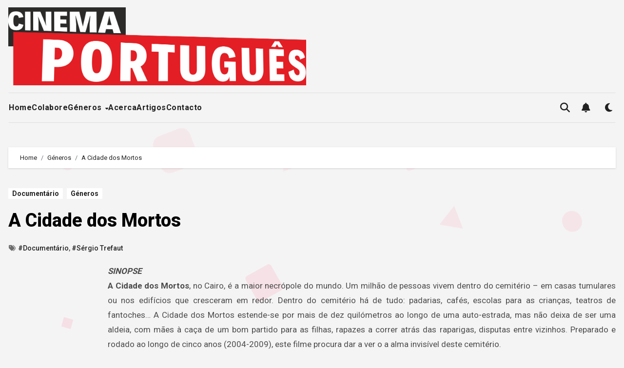

--- FILE ---
content_type: text/html; charset=UTF-8
request_url: https://www.cinemaportugues.info/a-cidade-dos-mortos/
body_size: 19333
content:
<!-- =========================
  Page Breadcrumb   
============================== -->
<!DOCTYPE html>
<html lang="pt-PT">
<head>
<meta charset="UTF-8">
<meta name="viewport" content="width=device-width, initial-scale=1">
<link rel="profile" href="https://gmpg.org/xfn/11">
<title>A Cidade dos Mortos &#8211; Cinema Português | Filmes Portugueses</title>
<meta name='robots' content='max-image-preview:large' />
	<style>img:is([sizes="auto" i], [sizes^="auto," i]) { contain-intrinsic-size: 3000px 1500px }</style>
	<link rel='dns-prefetch' href='//www.googletagmanager.com' />
<link rel='dns-prefetch' href='//fonts.googleapis.com' />
<link rel='dns-prefetch' href='//pagead2.googlesyndication.com' />
<link rel="alternate" type="application/rss+xml" title="Cinema Português | Filmes Portugueses &raquo; Feed" href="https://www.cinemaportugues.info/feed/" />
<link rel="alternate" type="application/rss+xml" title="Cinema Português | Filmes Portugueses &raquo; Feed de comentários" href="https://www.cinemaportugues.info/comments/feed/" />
<link rel="alternate" type="application/rss+xml" title="Feed de comentários de Cinema Português | Filmes Portugueses &raquo; A Cidade dos Mortos" href="https://www.cinemaportugues.info/a-cidade-dos-mortos/feed/" />
<script type="text/javascript">
/* <![CDATA[ */
window._wpemojiSettings = {"baseUrl":"https:\/\/s.w.org\/images\/core\/emoji\/16.0.1\/72x72\/","ext":".png","svgUrl":"https:\/\/s.w.org\/images\/core\/emoji\/16.0.1\/svg\/","svgExt":".svg","source":{"concatemoji":"https:\/\/www.cinemaportugues.info\/wp-includes\/js\/wp-emoji-release.min.js?ver=6.8.3"}};
/*! This file is auto-generated */
!function(s,n){var o,i,e;function c(e){try{var t={supportTests:e,timestamp:(new Date).valueOf()};sessionStorage.setItem(o,JSON.stringify(t))}catch(e){}}function p(e,t,n){e.clearRect(0,0,e.canvas.width,e.canvas.height),e.fillText(t,0,0);var t=new Uint32Array(e.getImageData(0,0,e.canvas.width,e.canvas.height).data),a=(e.clearRect(0,0,e.canvas.width,e.canvas.height),e.fillText(n,0,0),new Uint32Array(e.getImageData(0,0,e.canvas.width,e.canvas.height).data));return t.every(function(e,t){return e===a[t]})}function u(e,t){e.clearRect(0,0,e.canvas.width,e.canvas.height),e.fillText(t,0,0);for(var n=e.getImageData(16,16,1,1),a=0;a<n.data.length;a++)if(0!==n.data[a])return!1;return!0}function f(e,t,n,a){switch(t){case"flag":return n(e,"\ud83c\udff3\ufe0f\u200d\u26a7\ufe0f","\ud83c\udff3\ufe0f\u200b\u26a7\ufe0f")?!1:!n(e,"\ud83c\udde8\ud83c\uddf6","\ud83c\udde8\u200b\ud83c\uddf6")&&!n(e,"\ud83c\udff4\udb40\udc67\udb40\udc62\udb40\udc65\udb40\udc6e\udb40\udc67\udb40\udc7f","\ud83c\udff4\u200b\udb40\udc67\u200b\udb40\udc62\u200b\udb40\udc65\u200b\udb40\udc6e\u200b\udb40\udc67\u200b\udb40\udc7f");case"emoji":return!a(e,"\ud83e\udedf")}return!1}function g(e,t,n,a){var r="undefined"!=typeof WorkerGlobalScope&&self instanceof WorkerGlobalScope?new OffscreenCanvas(300,150):s.createElement("canvas"),o=r.getContext("2d",{willReadFrequently:!0}),i=(o.textBaseline="top",o.font="600 32px Arial",{});return e.forEach(function(e){i[e]=t(o,e,n,a)}),i}function t(e){var t=s.createElement("script");t.src=e,t.defer=!0,s.head.appendChild(t)}"undefined"!=typeof Promise&&(o="wpEmojiSettingsSupports",i=["flag","emoji"],n.supports={everything:!0,everythingExceptFlag:!0},e=new Promise(function(e){s.addEventListener("DOMContentLoaded",e,{once:!0})}),new Promise(function(t){var n=function(){try{var e=JSON.parse(sessionStorage.getItem(o));if("object"==typeof e&&"number"==typeof e.timestamp&&(new Date).valueOf()<e.timestamp+604800&&"object"==typeof e.supportTests)return e.supportTests}catch(e){}return null}();if(!n){if("undefined"!=typeof Worker&&"undefined"!=typeof OffscreenCanvas&&"undefined"!=typeof URL&&URL.createObjectURL&&"undefined"!=typeof Blob)try{var e="postMessage("+g.toString()+"("+[JSON.stringify(i),f.toString(),p.toString(),u.toString()].join(",")+"));",a=new Blob([e],{type:"text/javascript"}),r=new Worker(URL.createObjectURL(a),{name:"wpTestEmojiSupports"});return void(r.onmessage=function(e){c(n=e.data),r.terminate(),t(n)})}catch(e){}c(n=g(i,f,p,u))}t(n)}).then(function(e){for(var t in e)n.supports[t]=e[t],n.supports.everything=n.supports.everything&&n.supports[t],"flag"!==t&&(n.supports.everythingExceptFlag=n.supports.everythingExceptFlag&&n.supports[t]);n.supports.everythingExceptFlag=n.supports.everythingExceptFlag&&!n.supports.flag,n.DOMReady=!1,n.readyCallback=function(){n.DOMReady=!0}}).then(function(){return e}).then(function(){var e;n.supports.everything||(n.readyCallback(),(e=n.source||{}).concatemoji?t(e.concatemoji):e.wpemoji&&e.twemoji&&(t(e.twemoji),t(e.wpemoji)))}))}((window,document),window._wpemojiSettings);
/* ]]> */
</script>
<style id='wp-emoji-styles-inline-css' type='text/css'>

	img.wp-smiley, img.emoji {
		display: inline !important;
		border: none !important;
		box-shadow: none !important;
		height: 1em !important;
		width: 1em !important;
		margin: 0 0.07em !important;
		vertical-align: -0.1em !important;
		background: none !important;
		padding: 0 !important;
	}
</style>
<link rel='stylesheet' id='wp-block-library-css' href='https://www.cinemaportugues.info/wp-includes/css/dist/block-library/style.min.css?ver=6.8.3' type='text/css' media='all' />
<style id='wp-block-library-theme-inline-css' type='text/css'>
.wp-block-audio :where(figcaption){color:#555;font-size:13px;text-align:center}.is-dark-theme .wp-block-audio :where(figcaption){color:#ffffffa6}.wp-block-audio{margin:0 0 1em}.wp-block-code{border:1px solid #ccc;border-radius:4px;font-family:Menlo,Consolas,monaco,monospace;padding:.8em 1em}.wp-block-embed :where(figcaption){color:#555;font-size:13px;text-align:center}.is-dark-theme .wp-block-embed :where(figcaption){color:#ffffffa6}.wp-block-embed{margin:0 0 1em}.blocks-gallery-caption{color:#555;font-size:13px;text-align:center}.is-dark-theme .blocks-gallery-caption{color:#ffffffa6}:root :where(.wp-block-image figcaption){color:#555;font-size:13px;text-align:center}.is-dark-theme :root :where(.wp-block-image figcaption){color:#ffffffa6}.wp-block-image{margin:0 0 1em}.wp-block-pullquote{border-bottom:4px solid;border-top:4px solid;color:currentColor;margin-bottom:1.75em}.wp-block-pullquote cite,.wp-block-pullquote footer,.wp-block-pullquote__citation{color:currentColor;font-size:.8125em;font-style:normal;text-transform:uppercase}.wp-block-quote{border-left:.25em solid;margin:0 0 1.75em;padding-left:1em}.wp-block-quote cite,.wp-block-quote footer{color:currentColor;font-size:.8125em;font-style:normal;position:relative}.wp-block-quote:where(.has-text-align-right){border-left:none;border-right:.25em solid;padding-left:0;padding-right:1em}.wp-block-quote:where(.has-text-align-center){border:none;padding-left:0}.wp-block-quote.is-large,.wp-block-quote.is-style-large,.wp-block-quote:where(.is-style-plain){border:none}.wp-block-search .wp-block-search__label{font-weight:700}.wp-block-search__button{border:1px solid #ccc;padding:.375em .625em}:where(.wp-block-group.has-background){padding:1.25em 2.375em}.wp-block-separator.has-css-opacity{opacity:.4}.wp-block-separator{border:none;border-bottom:2px solid;margin-left:auto;margin-right:auto}.wp-block-separator.has-alpha-channel-opacity{opacity:1}.wp-block-separator:not(.is-style-wide):not(.is-style-dots){width:100px}.wp-block-separator.has-background:not(.is-style-dots){border-bottom:none;height:1px}.wp-block-separator.has-background:not(.is-style-wide):not(.is-style-dots){height:2px}.wp-block-table{margin:0 0 1em}.wp-block-table td,.wp-block-table th{word-break:normal}.wp-block-table :where(figcaption){color:#555;font-size:13px;text-align:center}.is-dark-theme .wp-block-table :where(figcaption){color:#ffffffa6}.wp-block-video :where(figcaption){color:#555;font-size:13px;text-align:center}.is-dark-theme .wp-block-video :where(figcaption){color:#ffffffa6}.wp-block-video{margin:0 0 1em}:root :where(.wp-block-template-part.has-background){margin-bottom:0;margin-top:0;padding:1.25em 2.375em}
</style>
<style id='classic-theme-styles-inline-css' type='text/css'>
/*! This file is auto-generated */
.wp-block-button__link{color:#fff;background-color:#32373c;border-radius:9999px;box-shadow:none;text-decoration:none;padding:calc(.667em + 2px) calc(1.333em + 2px);font-size:1.125em}.wp-block-file__button{background:#32373c;color:#fff;text-decoration:none}
</style>
<style id='global-styles-inline-css' type='text/css'>
:root{--wp--preset--aspect-ratio--square: 1;--wp--preset--aspect-ratio--4-3: 4/3;--wp--preset--aspect-ratio--3-4: 3/4;--wp--preset--aspect-ratio--3-2: 3/2;--wp--preset--aspect-ratio--2-3: 2/3;--wp--preset--aspect-ratio--16-9: 16/9;--wp--preset--aspect-ratio--9-16: 9/16;--wp--preset--color--black: #000000;--wp--preset--color--cyan-bluish-gray: #abb8c3;--wp--preset--color--white: #ffffff;--wp--preset--color--pale-pink: #f78da7;--wp--preset--color--vivid-red: #cf2e2e;--wp--preset--color--luminous-vivid-orange: #ff6900;--wp--preset--color--luminous-vivid-amber: #fcb900;--wp--preset--color--light-green-cyan: #7bdcb5;--wp--preset--color--vivid-green-cyan: #00d084;--wp--preset--color--pale-cyan-blue: #8ed1fc;--wp--preset--color--vivid-cyan-blue: #0693e3;--wp--preset--color--vivid-purple: #9b51e0;--wp--preset--gradient--vivid-cyan-blue-to-vivid-purple: linear-gradient(135deg,rgba(6,147,227,1) 0%,rgb(155,81,224) 100%);--wp--preset--gradient--light-green-cyan-to-vivid-green-cyan: linear-gradient(135deg,rgb(122,220,180) 0%,rgb(0,208,130) 100%);--wp--preset--gradient--luminous-vivid-amber-to-luminous-vivid-orange: linear-gradient(135deg,rgba(252,185,0,1) 0%,rgba(255,105,0,1) 100%);--wp--preset--gradient--luminous-vivid-orange-to-vivid-red: linear-gradient(135deg,rgba(255,105,0,1) 0%,rgb(207,46,46) 100%);--wp--preset--gradient--very-light-gray-to-cyan-bluish-gray: linear-gradient(135deg,rgb(238,238,238) 0%,rgb(169,184,195) 100%);--wp--preset--gradient--cool-to-warm-spectrum: linear-gradient(135deg,rgb(74,234,220) 0%,rgb(151,120,209) 20%,rgb(207,42,186) 40%,rgb(238,44,130) 60%,rgb(251,105,98) 80%,rgb(254,248,76) 100%);--wp--preset--gradient--blush-light-purple: linear-gradient(135deg,rgb(255,206,236) 0%,rgb(152,150,240) 100%);--wp--preset--gradient--blush-bordeaux: linear-gradient(135deg,rgb(254,205,165) 0%,rgb(254,45,45) 50%,rgb(107,0,62) 100%);--wp--preset--gradient--luminous-dusk: linear-gradient(135deg,rgb(255,203,112) 0%,rgb(199,81,192) 50%,rgb(65,88,208) 100%);--wp--preset--gradient--pale-ocean: linear-gradient(135deg,rgb(255,245,203) 0%,rgb(182,227,212) 50%,rgb(51,167,181) 100%);--wp--preset--gradient--electric-grass: linear-gradient(135deg,rgb(202,248,128) 0%,rgb(113,206,126) 100%);--wp--preset--gradient--midnight: linear-gradient(135deg,rgb(2,3,129) 0%,rgb(40,116,252) 100%);--wp--preset--font-size--small: 13px;--wp--preset--font-size--medium: 20px;--wp--preset--font-size--large: 36px;--wp--preset--font-size--x-large: 42px;--wp--preset--spacing--20: 0.44rem;--wp--preset--spacing--30: 0.67rem;--wp--preset--spacing--40: 1rem;--wp--preset--spacing--50: 1.5rem;--wp--preset--spacing--60: 2.25rem;--wp--preset--spacing--70: 3.38rem;--wp--preset--spacing--80: 5.06rem;--wp--preset--shadow--natural: 6px 6px 9px rgba(0, 0, 0, 0.2);--wp--preset--shadow--deep: 12px 12px 50px rgba(0, 0, 0, 0.4);--wp--preset--shadow--sharp: 6px 6px 0px rgba(0, 0, 0, 0.2);--wp--preset--shadow--outlined: 6px 6px 0px -3px rgba(255, 255, 255, 1), 6px 6px rgba(0, 0, 0, 1);--wp--preset--shadow--crisp: 6px 6px 0px rgba(0, 0, 0, 1);}:where(.is-layout-flex){gap: 0.5em;}:where(.is-layout-grid){gap: 0.5em;}body .is-layout-flex{display: flex;}.is-layout-flex{flex-wrap: wrap;align-items: center;}.is-layout-flex > :is(*, div){margin: 0;}body .is-layout-grid{display: grid;}.is-layout-grid > :is(*, div){margin: 0;}:where(.wp-block-columns.is-layout-flex){gap: 2em;}:where(.wp-block-columns.is-layout-grid){gap: 2em;}:where(.wp-block-post-template.is-layout-flex){gap: 1.25em;}:where(.wp-block-post-template.is-layout-grid){gap: 1.25em;}.has-black-color{color: var(--wp--preset--color--black) !important;}.has-cyan-bluish-gray-color{color: var(--wp--preset--color--cyan-bluish-gray) !important;}.has-white-color{color: var(--wp--preset--color--white) !important;}.has-pale-pink-color{color: var(--wp--preset--color--pale-pink) !important;}.has-vivid-red-color{color: var(--wp--preset--color--vivid-red) !important;}.has-luminous-vivid-orange-color{color: var(--wp--preset--color--luminous-vivid-orange) !important;}.has-luminous-vivid-amber-color{color: var(--wp--preset--color--luminous-vivid-amber) !important;}.has-light-green-cyan-color{color: var(--wp--preset--color--light-green-cyan) !important;}.has-vivid-green-cyan-color{color: var(--wp--preset--color--vivid-green-cyan) !important;}.has-pale-cyan-blue-color{color: var(--wp--preset--color--pale-cyan-blue) !important;}.has-vivid-cyan-blue-color{color: var(--wp--preset--color--vivid-cyan-blue) !important;}.has-vivid-purple-color{color: var(--wp--preset--color--vivid-purple) !important;}.has-black-background-color{background-color: var(--wp--preset--color--black) !important;}.has-cyan-bluish-gray-background-color{background-color: var(--wp--preset--color--cyan-bluish-gray) !important;}.has-white-background-color{background-color: var(--wp--preset--color--white) !important;}.has-pale-pink-background-color{background-color: var(--wp--preset--color--pale-pink) !important;}.has-vivid-red-background-color{background-color: var(--wp--preset--color--vivid-red) !important;}.has-luminous-vivid-orange-background-color{background-color: var(--wp--preset--color--luminous-vivid-orange) !important;}.has-luminous-vivid-amber-background-color{background-color: var(--wp--preset--color--luminous-vivid-amber) !important;}.has-light-green-cyan-background-color{background-color: var(--wp--preset--color--light-green-cyan) !important;}.has-vivid-green-cyan-background-color{background-color: var(--wp--preset--color--vivid-green-cyan) !important;}.has-pale-cyan-blue-background-color{background-color: var(--wp--preset--color--pale-cyan-blue) !important;}.has-vivid-cyan-blue-background-color{background-color: var(--wp--preset--color--vivid-cyan-blue) !important;}.has-vivid-purple-background-color{background-color: var(--wp--preset--color--vivid-purple) !important;}.has-black-border-color{border-color: var(--wp--preset--color--black) !important;}.has-cyan-bluish-gray-border-color{border-color: var(--wp--preset--color--cyan-bluish-gray) !important;}.has-white-border-color{border-color: var(--wp--preset--color--white) !important;}.has-pale-pink-border-color{border-color: var(--wp--preset--color--pale-pink) !important;}.has-vivid-red-border-color{border-color: var(--wp--preset--color--vivid-red) !important;}.has-luminous-vivid-orange-border-color{border-color: var(--wp--preset--color--luminous-vivid-orange) !important;}.has-luminous-vivid-amber-border-color{border-color: var(--wp--preset--color--luminous-vivid-amber) !important;}.has-light-green-cyan-border-color{border-color: var(--wp--preset--color--light-green-cyan) !important;}.has-vivid-green-cyan-border-color{border-color: var(--wp--preset--color--vivid-green-cyan) !important;}.has-pale-cyan-blue-border-color{border-color: var(--wp--preset--color--pale-cyan-blue) !important;}.has-vivid-cyan-blue-border-color{border-color: var(--wp--preset--color--vivid-cyan-blue) !important;}.has-vivid-purple-border-color{border-color: var(--wp--preset--color--vivid-purple) !important;}.has-vivid-cyan-blue-to-vivid-purple-gradient-background{background: var(--wp--preset--gradient--vivid-cyan-blue-to-vivid-purple) !important;}.has-light-green-cyan-to-vivid-green-cyan-gradient-background{background: var(--wp--preset--gradient--light-green-cyan-to-vivid-green-cyan) !important;}.has-luminous-vivid-amber-to-luminous-vivid-orange-gradient-background{background: var(--wp--preset--gradient--luminous-vivid-amber-to-luminous-vivid-orange) !important;}.has-luminous-vivid-orange-to-vivid-red-gradient-background{background: var(--wp--preset--gradient--luminous-vivid-orange-to-vivid-red) !important;}.has-very-light-gray-to-cyan-bluish-gray-gradient-background{background: var(--wp--preset--gradient--very-light-gray-to-cyan-bluish-gray) !important;}.has-cool-to-warm-spectrum-gradient-background{background: var(--wp--preset--gradient--cool-to-warm-spectrum) !important;}.has-blush-light-purple-gradient-background{background: var(--wp--preset--gradient--blush-light-purple) !important;}.has-blush-bordeaux-gradient-background{background: var(--wp--preset--gradient--blush-bordeaux) !important;}.has-luminous-dusk-gradient-background{background: var(--wp--preset--gradient--luminous-dusk) !important;}.has-pale-ocean-gradient-background{background: var(--wp--preset--gradient--pale-ocean) !important;}.has-electric-grass-gradient-background{background: var(--wp--preset--gradient--electric-grass) !important;}.has-midnight-gradient-background{background: var(--wp--preset--gradient--midnight) !important;}.has-small-font-size{font-size: var(--wp--preset--font-size--small) !important;}.has-medium-font-size{font-size: var(--wp--preset--font-size--medium) !important;}.has-large-font-size{font-size: var(--wp--preset--font-size--large) !important;}.has-x-large-font-size{font-size: var(--wp--preset--font-size--x-large) !important;}
:where(.wp-block-post-template.is-layout-flex){gap: 1.25em;}:where(.wp-block-post-template.is-layout-grid){gap: 1.25em;}
:where(.wp-block-columns.is-layout-flex){gap: 2em;}:where(.wp-block-columns.is-layout-grid){gap: 2em;}
:root :where(.wp-block-pullquote){font-size: 1.5em;line-height: 1.6;}
</style>
<link rel='stylesheet' id='contact-form-7-css' href='https://www.cinemaportugues.info/wp-content/plugins/contact-form-7/includes/css/styles.css?ver=6.1.1' type='text/css' media='all' />
<link rel='stylesheet' id='junkie-shortcodes-css' href='https://www.cinemaportugues.info/wp-content/plugins/theme-junkie-shortcodes/assets/css/junkie-shortcodes.css?ver=6.8.3' type='text/css' media='all' />
<link rel='stylesheet' id='blogus-fonts-css' href='//fonts.googleapis.com/css?family=Josefin+Sans%3A300%2C400%2C500%2C700%7COpen+Sans%3A300%2C400%2C600%2C700%7CKalam%3A300%2C400%2C700%7CRokkitt%3A300%2C400%2C700%7CJost%3A300%2C400%2C500%2C700%7CPoppins%3A300%2C400%2C500%2C600%2C700%7CLato%3A300%2C400%2C700%7CNoto+Serif%3A300%2C400%2C700%7CRaleway%3A300%2C400%2C500%2C700%7CRoboto%3A300%2C400%2C500%2C700%7CRubik%3A300%2C400%2C500%2C700&#038;display=swap&#038;subset=latin,latin-ext' type='text/css' media='all' />
<link rel='stylesheet' id='blogus-google-fonts-css' href='//fonts.googleapis.com/css?family=ABeeZee%7CAbel%7CAbril+Fatface%7CAclonica%7CAcme%7CActor%7CAdamina%7CAdvent+Pro%7CAguafina+Script%7CAkronim%7CAladin%7CAldrich%7CAlef%7CAlegreya%7CAlegreya+SC%7CAlegreya+Sans%7CAlegreya+Sans+SC%7CAlex+Brush%7CAlfa+Slab+One%7CAlice%7CAlike%7CAlike+Angular%7CAllan%7CAllerta%7CAllerta+Stencil%7CAllura%7CAlmendra%7CAlmendra+Display%7CAlmendra+SC%7CAmarante%7CAmaranth%7CAmatic+SC%7CAmatica+SC%7CAmethysta%7CAmiko%7CAmiri%7CAmita%7CAnaheim%7CAndada%7CAndika%7CAngkor%7CAnnie+Use+Your+Telescope%7CAnonymous+Pro%7CAntic%7CAntic+Didone%7CAntic+Slab%7CAnton%7CArapey%7CArbutus%7CArbutus+Slab%7CArchitects+Daughter%7CArchivo+Black%7CArchivo+Narrow%7CAref+Ruqaa%7CArima+Madurai%7CArimo%7CArizonia%7CArmata%7CArtifika%7CArvo%7CArya%7CAsap%7CAsar%7CAsset%7CAssistant%7CAstloch%7CAsul%7CAthiti%7CAtma%7CAtomic+Age%7CAubrey%7CAudiowide%7CAutour+One%7CAverage%7CAverage+Sans%7CAveria+Gruesa+Libre%7CAveria+Libre%7CAveria+Sans+Libre%7CAveria+Serif+Libre%7CBad+Script%7CBaloo%7CBaloo+Bhai%7CBaloo+Da%7CBaloo+Thambi%7CBalthazar%7CBangers%7CBasic%7CBattambang%7CBaumans%7CBayon%7CBelgrano%7CBelleza%7CBenchNine%7CBentham%7CBerkshire+Swash%7CBevan%7CBigelow+Rules%7CBigshot+One%7CBilbo%7CBilbo+Swash+Caps%7CBioRhyme%7CBioRhyme+Expanded%7CBiryani%7CBitter%7CBlack+Ops+One%7CBokor%7CBonbon%7CBoogaloo%7CBowlby+One%7CBowlby+One+SC%7CBrawler%7CBree+Serif%7CBubblegum+Sans%7CBubbler+One%7CBuda%7CBuenard%7CBungee%7CBungee+Hairline%7CBungee+Inline%7CBungee+Outline%7CBungee+Shade%7CButcherman%7CButterfly+Kids%7CCabin%7CCabin+Condensed%7CCabin+Sketch%7CCaesar+Dressing%7CCagliostro%7CCairo%7CCalligraffitti%7CCambay%7CCambo%7CCandal%7CCantarell%7CCantata+One%7CCantora+One%7CCapriola%7CCardo%7CCarme%7CCarrois+Gothic%7CCarrois+Gothic+SC%7CCarter+One%7CCatamaran%7CCaudex%7CCaveat%7CCaveat+Brush%7CCedarville+Cursive%7CCeviche+One%7CChanga%7CChanga+One%7CChango%7CChathura%7CChau+Philomene+One%7CChela+One%7CChelsea+Market%7CChenla%7CCherry+Cream+Soda%7CCherry+Swash%7CChewy%7CChicle%7CChivo%7CChonburi%7CCinzel%7CCinzel+Decorative%7CClicker+Script%7CCoda%7CCoda+Caption%7CCodystar%7CCoiny%7CCombo%7CComfortaa%7CComing+Soon%7CConcert+One%7CCondiment%7CContent%7CContrail+One%7CConvergence%7CCookie%7CCopse%7CCorben%7CCormorant%7CCormorant+Garamond%7CCormorant+Infant%7CCormorant+SC%7CCormorant+Unicase%7CCormorant+Upright%7CCourgette%7CCousine%7CCoustard%7CCovered+By+Your+Grace%7CCrafty+Girls%7CCreepster%7CCrete+Round%7CCrimson+Text%7CCroissant+One%7CCrushed%7CCuprum%7CCutive%7CCutive+Mono%7CDamion%7CDancing+Script%7CDangrek%7CDavid+Libre%7CDawning+of+a+New+Day%7CDays+One%7CDekko%7CDelius%7CDelius+Swash+Caps%7CDelius+Unicase%7CDella+Respira%7CDenk+One%7CDevonshire%7CDhurjati%7CDidact+Gothic%7CDiplomata%7CDiplomata+SC%7CDomine%7CDonegal+One%7CDoppio+One%7CDorsa%7CDosis%7CDr+Sugiyama%7CDroid+Sans%7CDroid+Sans+Mono%7CDroid+Serif%7CDuru+Sans%7CDynalight%7CEB+Garamond%7CEagle+Lake%7CEater%7CEconomica%7CEczar%7CEk+Mukta%7CEl+Messiri%7CElectrolize%7CElsie%7CElsie+Swash+Caps%7CEmblema+One%7CEmilys+Candy%7CEngagement%7CEnglebert%7CEnriqueta%7CErica+One%7CEsteban%7CEuphoria+Script%7CEwert%7CExo%7CExo+2%7CExpletus+Sans%7CFanwood+Text%7CFarsan%7CFascinate%7CFascinate+Inline%7CFaster+One%7CFasthand%7CFauna+One%7CFederant%7CFedero%7CFelipa%7CFenix%7CFinger+Paint%7CFira+Mono%7CFira+Sans%7CFjalla+One%7CFjord+One%7CFlamenco%7CFlavors%7CFondamento%7CFontdiner+Swanky%7CForum%7CFrancois+One%7CFrank+Ruhl+Libre%7CFreckle+Face%7CFredericka+the+Great%7CFredoka+One%7CFreehand%7CFresca%7CFrijole%7CFruktur%7CFugaz+One%7CGFS+Didot%7CGFS+Neohellenic%7CGabriela%7CGafata%7CGalada%7CGaldeano%7CGalindo%7CGentium+Basic%7CGentium+Book+Basic%7CGeo%7CGeostar%7CGeostar+Fill%7CGermania+One%7CGidugu%7CGilda+Display%7CGive+You+Glory%7CGlass+Antiqua%7CGlegoo%7CGloria+Hallelujah%7CGoblin+One%7CGochi+Hand%7CGorditas%7CGoudy+Bookletter+1911%7CGraduate%7CGrand+Hotel%7CGravitas+One%7CGreat+Vibes%7CGriffy%7CGruppo%7CGudea%7CGurajada%7CHabibi%7CHalant%7CHammersmith+One%7CHanalei%7CHanalei+Fill%7CHandlee%7CHanuman%7CHappy+Monkey%7CHarmattan%7CHeadland+One%7CHeebo%7CHenny+Penny%7CHerr+Von+Muellerhoff%7CHind%7CHind+Guntur%7CHind+Madurai%7CHind+Siliguri%7CHind+Vadodara%7CHoltwood+One+SC%7CHomemade+Apple%7CHomenaje%7CIM+Fell+DW+Pica%7CIM+Fell+DW+Pica+SC%7CIM+Fell+Double+Pica%7CIM+Fell+Double+Pica+SC%7CIM+Fell+English%7CIM+Fell+English+SC%7CIM+Fell+French+Canon%7CIM+Fell+French+Canon+SC%7CIM+Fell+Great+Primer%7CIM+Fell+Great+Primer+SC%7CIceberg%7CIceland%7CImprima%7CInconsolata%7CInder%7CIndie+Flower%7CInika%7CInknut+Antiqua%7CIrish+Grover%7CIstok+Web%7CItaliana%7CItalianno%7CItim%7CJacques+Francois%7CJacques+Francois+Shadow%7CJaldi%7CJim+Nightshade%7CJockey+One%7CJolly+Lodger%7CJomhuria%7CJosefin+Sans%7CJosefin+Slab%7CJoti+One%7CJudson%7CJulee%7CJulius+Sans+One%7CJunge%7CJura%7CJust+Another+Hand%7CJust+Me+Again+Down+Here%7CKadwa%7CKalam%7CKameron%7CKanit%7CKantumruy%7CKarla%7CKarma%7CKatibeh%7CKaushan+Script%7CKavivanar%7CKavoon%7CKdam+Thmor%7CKeania+One%7CKelly+Slab%7CKenia%7CKhand%7CKhmer%7CKhula%7CKite+One%7CKnewave%7CKotta+One%7CKoulen%7CKranky%7CKreon%7CKristi%7CKrona+One%7CKumar+One%7CKumar+One+Outline%7CKurale%7CLa+Belle+Aurore%7CLaila%7CLakki+Reddy%7CLalezar%7CLancelot%7CLateef%7CLato%7CLeague+Script%7CLeckerli+One%7CLedger%7CLekton%7CLemon%7CLemonada%7CLibre+Baskerville%7CLibre+Franklin%7CLife+Savers%7CLilita+One%7CLily+Script+One%7CLimelight%7CLinden+Hill%7CLobster%7CLobster+Two%7CLondrina+Outline%7CLondrina+Shadow%7CLondrina+Sketch%7CLondrina+Solid%7CLora%7CLove+Ya+Like+A+Sister%7CLoved+by+the+King%7CLovers+Quarrel%7CLuckiest+Guy%7CLusitana%7CLustria%7CMacondo%7CMacondo+Swash+Caps%7CMada%7CMagra%7CMaiden+Orange%7CMaitree%7CMako%7CMallanna%7CMandali%7CMarcellus%7CMarcellus+SC%7CMarck+Script%7CMargarine%7CMarko+One%7CMarmelad%7CMartel%7CMartel+Sans%7CMarvel%7CMate%7CMate+SC%7CMaven+Pro%7CMcLaren%7CMeddon%7CMedievalSharp%7CMedula+One%7CMeera+Inimai%7CMegrim%7CMeie+Script%7CMerienda%7CMerienda+One%7CMerriweather%7CMerriweather+Sans%7CMetal%7CMetal+Mania%7CMetamorphous%7CMetrophobic%7CMichroma%7CMilonga%7CMiltonian%7CMiltonian+Tattoo%7CMiniver%7CMiriam+Libre%7CMirza%7CMiss+Fajardose%7CMitr%7CModak%7CModern+Antiqua%7CMogra%7CMolengo%7CMolle%7CMonda%7CMonofett%7CMonoton%7CMonsieur+La+Doulaise%7CMontaga%7CMontez%7CMontserrat%7CMontserrat+Alternates%7CMontserrat+Subrayada%7CMoul%7CMoulpali%7CMountains+of+Christmas%7CMouse+Memoirs%7CMr+Bedfort%7CMr+Dafoe%7CMr+De+Haviland%7CMrs+Saint+Delafield%7CMrs+Sheppards%7CMukta+Vaani%7CMuli%7CMystery+Quest%7CNTR%7CNeucha%7CNeuton%7CNew+Rocker%7CNews+Cycle%7CNiconne%7CNixie+One%7CNobile%7CNokora%7CNorican%7CNosifer%7CNothing+You+Could+Do%7CNoticia+Text%7CNoto+Sans%7CNoto+Serif%7CNova+Cut%7CNova+Flat%7CNova+Mono%7CNova+Oval%7CNova+Round%7CNova+Script%7CNova+Slim%7CNova+Square%7CNumans%7CNunito%7COdor+Mean+Chey%7COffside%7COld+Standard+TT%7COldenburg%7COleo+Script%7COleo+Script+Swash+Caps%7COpen+Sans%7COpen+Sans+Condensed%7COranienbaum%7COrbitron%7COregano%7COrienta%7COriginal+Surfer%7COswald%7COver+the+Rainbow%7COverlock%7COverlock+SC%7COvo%7COxygen%7COxygen+Mono%7CPT+Mono%7CPT+Sans%7CPT+Sans+Caption%7CPT+Sans+Narrow%7CPT+Serif%7CPT+Serif+Caption%7CPacifico%7CPalanquin%7CPalanquin+Dark%7CPaprika%7CParisienne%7CPassero+One%7CPassion+One%7CPathway+Gothic+One%7CPatrick+Hand%7CPatrick+Hand+SC%7CPattaya%7CPatua+One%7CPavanam%7CPaytone+One%7CPeddana%7CPeralta%7CPermanent+Marker%7CPetit+Formal+Script%7CPetrona%7CPhilosopher%7CPiedra%7CPinyon+Script%7CPirata+One%7CPlaster%7CPlay%7CPlayball%7CPlayfair+Display%7CPlayfair+Display+SC%7CPodkova%7CPoiret+One%7CPoller+One%7CPoly%7CPompiere%7CPontano+Sans%7CPoppins%7CPort+Lligat+Sans%7CPort+Lligat+Slab%7CPragati+Narrow%7CPrata%7CPreahvihear%7CPress+Start+2P%7CPridi%7CPrincess+Sofia%7CProciono%7CPrompt%7CProsto+One%7CProza+Libre%7CPuritan%7CPurple+Purse%7CQuando%7CQuantico%7CQuattrocento%7CQuattrocento+Sans%7CQuestrial%7CQuicksand%7CQuintessential%7CQwigley%7CRacing+Sans+One%7CRadley%7CRajdhani%7CRakkas%7CRaleway%7CRaleway+Dots%7CRamabhadra%7CRamaraja%7CRambla%7CRammetto+One%7CRanchers%7CRancho%7CRanga%7CRasa%7CRationale%7CRavi+Prakash%7CRedressed%7CReem+Kufi%7CReenie+Beanie%7CRevalia%7CRhodium+Libre%7CRibeye%7CRibeye+Marrow%7CRighteous%7CRisque%7CRoboto%7CRoboto+Condensed%7CRoboto+Mono%7CRoboto+Slab%7CRochester%7CRock+Salt%7CRokkitt%7CRomanesco%7CRopa+Sans%7CRosario%7CRosarivo%7CRouge+Script%7CRozha+One%7CRubik%7CRubik+Mono+One%7CRubik+One%7CRuda%7CRufina%7CRuge+Boogie%7CRuluko%7CRum+Raisin%7CRuslan+Display%7CRusso+One%7CRuthie%7CRye%7CSacramento%7CSahitya%7CSail%7CSalsa%7CSanchez%7CSancreek%7CSansita+One%7CSarala%7CSarina%7CSarpanch%7CSatisfy%7CScada%7CScheherazade%7CSchoolbell%7CScope+One%7CSeaweed+Script%7CSecular+One%7CSevillana%7CSeymour+One%7CShadows+Into+Light%7CShadows+Into+Light+Two%7CShanti%7CShare%7CShare+Tech%7CShare+Tech+Mono%7CShojumaru%7CShort+Stack%7CShrikhand%7CSiemreap%7CSigmar+One%7CSignika%7CSignika+Negative%7CSimonetta%7CSintony%7CSirin+Stencil%7CSix+Caps%7CSkranji%7CSlabo+13px%7CSlabo+27px%7CSlackey%7CSmokum%7CSmythe%7CSniglet%7CSnippet%7CSnowburst+One%7CSofadi+One%7CSofia%7CSonsie+One%7CSorts+Mill+Goudy%7CSource+Code+Pro%7CSource+Sans+Pro%7CSource+Serif+Pro%7CSpace+Mono%7CSpecial+Elite%7CSpicy+Rice%7CSpinnaker%7CSpirax%7CSquada+One%7CSree+Krushnadevaraya%7CSriracha%7CStalemate%7CStalinist+One%7CStardos+Stencil%7CStint+Ultra+Condensed%7CStint+Ultra+Expanded%7CStoke%7CStrait%7CSue+Ellen+Francisco%7CSuez+One%7CSumana%7CSunshiney%7CSupermercado+One%7CSura%7CSuranna%7CSuravaram%7CSuwannaphum%7CSwanky+and+Moo+Moo%7CSyncopate%7CTangerine%7CTaprom%7CTauri%7CTaviraj%7CTeko%7CTelex%7CTenali+Ramakrishna%7CTenor+Sans%7CText+Me+One%7CThe+Girl+Next+Door%7CTienne%7CTillana%7CTimmana%7CTinos%7CTitan+One%7CTitillium+Web%7CTrade+Winds%7CTrirong%7CTrocchi%7CTrochut%7CTrykker%7CTulpen+One%7CUbuntu%7CUbuntu+Condensed%7CUbuntu+Mono%7CUltra%7CUncial+Antiqua%7CUnderdog%7CUnica+One%7CUnifrakturCook%7CUnifrakturMaguntia%7CUnkempt%7CUnlock%7CUnna%7CVT323%7CVampiro+One%7CVarela%7CVarela+Round%7CVast+Shadow%7CVesper+Libre%7CVibur%7CVidaloka%7CViga%7CVoces%7CVolkhov%7CVollkorn%7CVoltaire%7CWaiting+for+the+Sunrise%7CWallpoet%7CWalter+Turncoat%7CWarnes%7CWellfleet%7CWendy+One%7CWire+One%7CWork+Sans%7CYanone+Kaffeesatz%7CYantramanav%7CYatra+One%7CYellowtail%7CYeseva+One%7CYesteryear%7CYrsa%7CZeyada&#038;subset=latin%2Clatin-ext' type='text/css' media='all' />
<link rel='stylesheet' id='bootstrap-css' href='https://www.cinemaportugues.info/wp-content/themes/blogus/css/bootstrap.css?ver=6.8.3' type='text/css' media='all' />
<link rel='stylesheet' id='blogus-style-css' href='https://www.cinemaportugues.info/wp-content/themes/blogza/style.css?ver=6.8.3' type='text/css' media='all' />
<link rel='stylesheet' id='all-css-css' href='https://www.cinemaportugues.info/wp-content/themes/blogus/css/all.css?ver=6.8.3' type='text/css' media='all' />
<link rel='stylesheet' id='dark-css' href='https://www.cinemaportugues.info/wp-content/themes/blogus/css/colors/dark.css?ver=6.8.3' type='text/css' media='all' />
<link rel='stylesheet' id='swiper-bundle-css-css' href='https://www.cinemaportugues.info/wp-content/themes/blogus/css/swiper-bundle.css?ver=6.8.3' type='text/css' media='all' />
<link rel='stylesheet' id='smartmenus-css' href='https://www.cinemaportugues.info/wp-content/themes/blogus/css/jquery.smartmenus.bootstrap.css?ver=6.8.3' type='text/css' media='all' />
<link rel='stylesheet' id='animate-css' href='https://www.cinemaportugues.info/wp-content/themes/blogus/css/animate.css?ver=6.8.3' type='text/css' media='all' />
<link rel='stylesheet' id='blogus-custom-css-css' href='https://www.cinemaportugues.info/wp-content/themes/blogus/inc/ansar/customize/css/customizer.css?ver=1.0' type='text/css' media='all' />
<link rel='stylesheet' id='blogza-fonts-css' href='//fonts.googleapis.com/css?family=Roboto%3A100%2C300%2C400%2C500%2C700%2C800%7C+Onest+Sans%3A400%2C500%2C700%26display%3Dswap&#038;subset=latin%2Clatin-ext' type='text/css' media='all' />
<link rel='stylesheet' id='fancybox-css' href='https://www.cinemaportugues.info/wp-content/plugins/easy-fancybox/fancybox/1.5.4/jquery.fancybox.min.css?ver=6.8.3' type='text/css' media='screen' />
<style id='fancybox-inline-css' type='text/css'>
#fancybox-outer{background:#ffffff}#fancybox-content{background:#ffffff;border-color:#ffffff;color:#000000;}#fancybox-title,#fancybox-title-float-main{color:#fff}
</style>
<link rel='stylesheet' id='blogus-style-parent-css' href='https://www.cinemaportugues.info/wp-content/themes/blogus/style.css?ver=6.8.3' type='text/css' media='all' />
<link rel='stylesheet' id='blogza-style-css' href='https://www.cinemaportugues.info/wp-content/themes/blogza/style.css?ver=1.0' type='text/css' media='all' />
<link rel='stylesheet' id='blogza-default-css-css' href='https://www.cinemaportugues.info/wp-content/themes/blogza/css/colors/default.css?ver=6.8.3' type='text/css' media='all' />
<link rel='stylesheet' id='blogza-dark-css' href='https://www.cinemaportugues.info/wp-content/themes/blogza/css/colors/dark.css?ver=6.8.3' type='text/css' media='all' />
<script type="text/javascript" src="https://www.cinemaportugues.info/wp-includes/js/jquery/jquery.min.js?ver=3.7.1" id="jquery-core-js"></script>
<script type="text/javascript" src="https://www.cinemaportugues.info/wp-includes/js/jquery/jquery-migrate.min.js?ver=3.4.1" id="jquery-migrate-js"></script>
<script type="text/javascript" src="https://www.cinemaportugues.info/wp-content/themes/blogus/js/navigation.js?ver=6.8.3" id="blogus-navigation-js"></script>
<script type="text/javascript" src="https://www.cinemaportugues.info/wp-content/themes/blogus/js/bootstrap.js?ver=6.8.3" id="blogus_bootstrap_script-js"></script>
<script type="text/javascript" src="https://www.cinemaportugues.info/wp-content/themes/blogus/js/swiper-bundle.js?ver=6.8.3" id="swiper-bundle-js"></script>
<script type="text/javascript" src="https://www.cinemaportugues.info/wp-content/themes/blogus/js/main.js?ver=6.8.3" id="blogus_main-js-js"></script>
<script type="text/javascript" src="https://www.cinemaportugues.info/wp-content/themes/blogus/js/sticksy.min.js?ver=6.8.3" id="sticksy-js-js"></script>
<script type="text/javascript" src="https://www.cinemaportugues.info/wp-content/themes/blogus/js/jquery.smartmenus.js?ver=6.8.3" id="smartmenus-js-js"></script>
<script type="text/javascript" src="https://www.cinemaportugues.info/wp-content/themes/blogus/js/jquery.smartmenus.bootstrap.js?ver=6.8.3" id="bootstrap-smartmenus-js-js"></script>
<script type="text/javascript" src="https://www.cinemaportugues.info/wp-content/themes/blogus/js/jquery.cookie.min.js?ver=6.8.3" id="jquery-cookie-js"></script>

<!-- Google tag (gtag.js) snippet added by Site Kit -->
<!-- Google Analytics snippet added by Site Kit -->
<script type="text/javascript" src="https://www.googletagmanager.com/gtag/js?id=GT-K4ZV7T9" id="google_gtagjs-js" async></script>
<script type="text/javascript" id="google_gtagjs-js-after">
/* <![CDATA[ */
window.dataLayer = window.dataLayer || [];function gtag(){dataLayer.push(arguments);}
gtag("set","linker",{"domains":["www.cinemaportugues.info"]});
gtag("js", new Date());
gtag("set", "developer_id.dZTNiMT", true);
gtag("config", "GT-K4ZV7T9");
 window._googlesitekit = window._googlesitekit || {}; window._googlesitekit.throttledEvents = []; window._googlesitekit.gtagEvent = (name, data) => { var key = JSON.stringify( { name, data } ); if ( !! window._googlesitekit.throttledEvents[ key ] ) { return; } window._googlesitekit.throttledEvents[ key ] = true; setTimeout( () => { delete window._googlesitekit.throttledEvents[ key ]; }, 5 ); gtag( "event", name, { ...data, event_source: "site-kit" } ); }; 
/* ]]> */
</script>
<link rel="https://api.w.org/" href="https://www.cinemaportugues.info/wp-json/" /><link rel="alternate" title="JSON" type="application/json" href="https://www.cinemaportugues.info/wp-json/wp/v2/posts/1789" /><link rel="EditURI" type="application/rsd+xml" title="RSD" href="https://www.cinemaportugues.info/xmlrpc.php?rsd" />
<meta name="generator" content="WordPress 6.8.3" />
<link rel="canonical" href="https://www.cinemaportugues.info/a-cidade-dos-mortos/" />
<link rel='shortlink' href='https://www.cinemaportugues.info/?p=1789' />
<link rel="alternate" title="oEmbed (JSON)" type="application/json+oembed" href="https://www.cinemaportugues.info/wp-json/oembed/1.0/embed?url=https%3A%2F%2Fwww.cinemaportugues.info%2Fa-cidade-dos-mortos%2F" />
<link rel="alternate" title="oEmbed (XML)" type="text/xml+oembed" href="https://www.cinemaportugues.info/wp-json/oembed/1.0/embed?url=https%3A%2F%2Fwww.cinemaportugues.info%2Fa-cidade-dos-mortos%2F&#038;format=xml" />
<meta name="generator" content="Site Kit by Google 1.159.0" /><link rel="pingback" href="https://www.cinemaportugues.info/xmlrpc.php">    <style>
    .bs-blog-post p:nth-of-type(1)::first-letter {
        display: none;
    }
    </style>
    <style type="text/css" id="custom-background-css">
        :root {
            --wrap-color: #f4f4f4        }
    </style>

<!-- Google AdSense meta tags added by Site Kit -->
<meta name="google-adsense-platform-account" content="ca-host-pub-2644536267352236">
<meta name="google-adsense-platform-domain" content="sitekit.withgoogle.com">
<!-- End Google AdSense meta tags added by Site Kit -->
    <style type="text/css">
                    .site-title,
            .site-description {
                position: absolute;
                clip: rect(1px, 1px, 1px, 1px);
            }
            </style>
    
<!-- Google AdSense snippet added by Site Kit -->
<script type="text/javascript" async="async" src="https://pagead2.googlesyndication.com/pagead/js/adsbygoogle.js?client=ca-pub-9009021675840266&amp;host=ca-host-pub-2644536267352236" crossorigin="anonymous"></script>

<!-- End Google AdSense snippet added by Site Kit -->
</head>
<body class="wp-singular post-template-default single single-post postid-1789 single-format-standard wp-custom-logo wp-embed-responsive wp-theme-blogus wp-child-theme-blogza  ta-hide-date-author-in-list defaultcolor" >
<div id="page" class="site">
<a class="skip-link screen-reader-text" href="#content">
Saltar para o conteúdo</a>
  <div class="wrapper" id="custom-background-css">
    <!--header--> 
    <header class="bs-headthree six">
      <!-- Main Menu Area-->
            <div class="bs-header-main" >
        <div class="inner" >
          <div class="container d-none d-lg-block">
            <div class="row align-items-center">
            
              <div class="navbar-header col-md-6 text-md-start d-none d-lg-block">
              <div class="site-logo">
                      <a href="https://www.cinemaportugues.info/" class="navbar-brand" rel="home"><img width="3478" height="912" src="https://www.cinemaportugues.info/wp-content/uploads/2018/01/cropped-cropped-cropped-logo-cine-pt.png" class="custom-logo" alt="Cinema Português | Filmes Portugueses" decoding="async" fetchpriority="high" srcset="https://www.cinemaportugues.info/wp-content/uploads/2018/01/cropped-cropped-cropped-logo-cine-pt.png 3478w, https://www.cinemaportugues.info/wp-content/uploads/2018/01/cropped-cropped-cropped-logo-cine-pt-300x79.png 300w, https://www.cinemaportugues.info/wp-content/uploads/2018/01/cropped-cropped-cropped-logo-cine-pt-1024x269.png 1024w, https://www.cinemaportugues.info/wp-content/uploads/2018/01/cropped-cropped-cropped-logo-cine-pt-768x201.png 768w, https://www.cinemaportugues.info/wp-content/uploads/2018/01/cropped-cropped-cropped-logo-cine-pt-1536x403.png 1536w, https://www.cinemaportugues.info/wp-content/uploads/2018/01/cropped-cropped-cropped-logo-cine-pt-2048x537.png 2048w" sizes="(max-width: 3478px) 100vw, 3478px" /></a>                  </div>
                  <div class="site-branding-text d-none">
                                          <p class="site-title"> <a href="https://www.cinemaportugues.info/" rel="home">Cinema Português | Filmes Portugueses</a></p>
                                          <p class="site-description">Tudo sobre os filmes portugueses.</p>
                  </div>
              </div>
              <div class="col-lg-6">
                              </div>
            </div>
          </div>
        </div>
      </div>
      <!-- /Main Menu Area-->
      <div class="bs-menu-full">
        <div class="container">
        <nav class="navbar navbar-expand-lg navbar-wp">
            <!-- Right nav -->
            <div class="m-header align-items-center">
              <!-- navbar-toggle -->
              <button class="navbar-toggler x collapsed" type="button" data-bs-toggle="collapse"
                data-bs-target="#navbar-wp" aria-controls="navbar-wp" aria-expanded="false"
                aria-label="Toggle navigation"> 
                <span class="icon-bar"></span>
                <span class="icon-bar"></span>
                <span class="icon-bar"></span>
              </button>
              <div class="navbar-header">
                <div class="site-logo">
                  <a href="https://www.cinemaportugues.info/" class="navbar-brand" rel="home"><img width="3478" height="912" src="https://www.cinemaportugues.info/wp-content/uploads/2018/01/cropped-cropped-cropped-logo-cine-pt.png" class="custom-logo" alt="Cinema Português | Filmes Portugueses" decoding="async" srcset="https://www.cinemaportugues.info/wp-content/uploads/2018/01/cropped-cropped-cropped-logo-cine-pt.png 3478w, https://www.cinemaportugues.info/wp-content/uploads/2018/01/cropped-cropped-cropped-logo-cine-pt-300x79.png 300w, https://www.cinemaportugues.info/wp-content/uploads/2018/01/cropped-cropped-cropped-logo-cine-pt-1024x269.png 1024w, https://www.cinemaportugues.info/wp-content/uploads/2018/01/cropped-cropped-cropped-logo-cine-pt-768x201.png 768w, https://www.cinemaportugues.info/wp-content/uploads/2018/01/cropped-cropped-cropped-logo-cine-pt-1536x403.png 1536w, https://www.cinemaportugues.info/wp-content/uploads/2018/01/cropped-cropped-cropped-logo-cine-pt-2048x537.png 2048w" sizes="(max-width: 3478px) 100vw, 3478px" /></a>              </div>
               <div class="site-branding-text d-none">
                    <p class="site-title"> <a href="https://www.cinemaportugues.info/" rel="home">Cinema Português | Filmes Portugueses</a></p>
                    <p class="site-description">Tudo sobre os filmes portugueses.</p>
                </div> 
                
              </div>
              <div class="right-nav"> 
                                    <a class="msearch ml-auto" data-bs-target="#exampleModal"  href="#" data-bs-toggle="modal"> 
                      <i class="fa fa-search"></i> 
                    </a>
                                </div>
            </div>
            <!-- /Right nav -->
            <!-- Navigation -->
            <!-- Navigation -->
            <div class="collapse navbar-collapse" id="navbar-wp">
            <ul id="menu-categorias" class="nav navbar-nav "><li id="menu-item-3157" class="menu-item menu-item-type-custom menu-item-object-custom menu-item-home menu-item-3157"><a class="nav-link" title="Home" href="http://www.cinemaportugues.info">Home</a></li>
<li id="menu-item-3705" class="menu-item menu-item-type-post_type menu-item-object-page menu-item-3705"><a class="nav-link" title="Colabore" href="https://www.cinemaportugues.info/colabore/">Colabore</a></li>
<li id="menu-item-2556" class="menu-item menu-item-type-taxonomy menu-item-object-category current-post-ancestor current-menu-parent current-post-parent menu-item-has-children menu-item-2556 dropdown"><a class="nav-link" title="Géneros" href="https://www.cinemaportugues.info/category/generos/" data-toggle="dropdown" class="dropdown-toggle">Géneros </a>
<ul role="menu" class=" dropdown-menu">
	<li id="menu-item-2557" class="menu-item menu-item-type-taxonomy menu-item-object-category menu-item-2557"><a class="dropdown-item" title="Acção" href="https://www.cinemaportugues.info/category/generos/accao/">Acção</a></li>
	<li id="menu-item-2558" class="menu-item menu-item-type-taxonomy menu-item-object-category menu-item-2558"><a class="dropdown-item" title="Animação" href="https://www.cinemaportugues.info/category/generos/animacao/">Animação</a></li>
	<li id="menu-item-2559" class="menu-item menu-item-type-taxonomy menu-item-object-category menu-item-2559"><a class="dropdown-item" title="Aventuras" href="https://www.cinemaportugues.info/category/generos/aventuras/">Aventuras</a></li>
	<li id="menu-item-2560" class="menu-item menu-item-type-taxonomy menu-item-object-category menu-item-2560"><a class="dropdown-item" title="Biografia" href="https://www.cinemaportugues.info/category/generos/biografia/">Biografia</a></li>
	<li id="menu-item-2561" class="menu-item menu-item-type-taxonomy menu-item-object-category menu-item-2561"><a class="dropdown-item" title="Clássicos" href="https://www.cinemaportugues.info/category/generos/classicos/">Clássicos<span class="menu-link-description">Clássicos do Cinema Português</span></a></li>
	<li id="menu-item-2562" class="menu-item menu-item-type-taxonomy menu-item-object-category menu-item-2562"><a class="dropdown-item" title="Comédia" href="https://www.cinemaportugues.info/category/generos/comedia/">Comédia</a></li>
	<li id="menu-item-2563" class="menu-item menu-item-type-taxonomy menu-item-object-category menu-item-2563"><a class="dropdown-item" title="Crime" href="https://www.cinemaportugues.info/category/generos/crime/">Crime</a></li>
	<li id="menu-item-2564" class="menu-item menu-item-type-taxonomy menu-item-object-category menu-item-2564"><a class="dropdown-item" title="Curtas" href="https://www.cinemaportugues.info/category/generos/curtas/">Curtas</a></li>
	<li id="menu-item-2565" class="menu-item menu-item-type-taxonomy menu-item-object-category current-post-ancestor current-menu-parent current-post-parent menu-item-2565"><a class="dropdown-item" title="Documentário" href="https://www.cinemaportugues.info/category/generos/documentario/">Documentário</a></li>
	<li id="menu-item-2566" class="menu-item menu-item-type-taxonomy menu-item-object-category menu-item-2566"><a class="dropdown-item" title="Drama" href="https://www.cinemaportugues.info/category/generos/drama/">Drama</a></li>
	<li id="menu-item-2567" class="menu-item menu-item-type-taxonomy menu-item-object-category menu-item-2567"><a class="dropdown-item" title="Ficção" href="https://www.cinemaportugues.info/category/generos/ficcao/">Ficção</a></li>
	<li id="menu-item-2568" class="menu-item menu-item-type-taxonomy menu-item-object-category menu-item-2568"><a class="dropdown-item" title="Ficção Científica" href="https://www.cinemaportugues.info/category/generos/ficcao-cientifica/">Ficção Científica</a></li>
	<li id="menu-item-2569" class="menu-item menu-item-type-taxonomy menu-item-object-category menu-item-2569"><a class="dropdown-item" title="Guerra" href="https://www.cinemaportugues.info/category/generos/guerra/">Guerra</a></li>
	<li id="menu-item-2570" class="menu-item menu-item-type-taxonomy menu-item-object-category menu-item-2570"><a class="dropdown-item" title="Mistério" href="https://www.cinemaportugues.info/category/generos/misterio/">Mistério</a></li>
	<li id="menu-item-2572" class="menu-item menu-item-type-taxonomy menu-item-object-category menu-item-2572"><a class="dropdown-item" title="Policial" href="https://www.cinemaportugues.info/category/generos/policial/">Policial</a></li>
	<li id="menu-item-2571" class="menu-item menu-item-type-taxonomy menu-item-object-category menu-item-2571"><a class="dropdown-item" title="Musical" href="https://www.cinemaportugues.info/category/generos/musical/">Musical</a></li>
	<li id="menu-item-2573" class="menu-item menu-item-type-taxonomy menu-item-object-category menu-item-2573"><a class="dropdown-item" title="Romance" href="https://www.cinemaportugues.info/category/generos/romance/">Romance</a></li>
	<li id="menu-item-2574" class="menu-item menu-item-type-taxonomy menu-item-object-category menu-item-2574"><a class="dropdown-item" title="Suspense" href="https://www.cinemaportugues.info/category/generos/suspense/">Suspense</a></li>
	<li id="menu-item-2575" class="menu-item menu-item-type-taxonomy menu-item-object-category menu-item-2575"><a class="dropdown-item" title="Telefilme" href="https://www.cinemaportugues.info/category/generos/telefilme/">Telefilme</a></li>
	<li id="menu-item-2576" class="menu-item menu-item-type-taxonomy menu-item-object-category menu-item-2576"><a class="dropdown-item" title="Terror" href="https://www.cinemaportugues.info/category/generos/terror/">Terror</a></li>
	<li id="menu-item-2577" class="menu-item menu-item-type-taxonomy menu-item-object-category menu-item-2577"><a class="dropdown-item" title="Thriller" href="https://www.cinemaportugues.info/category/generos/thriller/">Thriller</a></li>
</ul>
</li>
<li id="menu-item-3156" class="menu-item menu-item-type-post_type menu-item-object-page menu-item-3156"><a class="nav-link" title="Acerca" href="https://www.cinemaportugues.info/sobre/">Acerca</a></li>
<li id="menu-item-3078" class="menu-item menu-item-type-taxonomy menu-item-object-category menu-item-3078"><a class="nav-link" title="Artigos" href="https://www.cinemaportugues.info/category/artigos/">Artigos</a></li>
<li id="menu-item-3155" class="menu-item menu-item-type-post_type menu-item-object-page menu-item-3155"><a class="nav-link" title="Contacto" href="https://www.cinemaportugues.info/contacto/">Contacto</a></li>
</ul>            </div>
            <!-- Right nav -->
            <div class="desk-header right-nav pl-3 ml-auto my-2 my-lg-0 position-relative align-items-center">
                          <a class="msearch ml-auto"  data-bs-target="#exampleModal"  href="#" data-bs-toggle="modal">
                <i class="fa fa-search"></i>
            </a> 
                  <a class="subscribe-btn" href="#"  target="_blank"   ><i class="fas fa-bell"></i></a>
                  
            <label class="switch" for="switch">
                <input type="checkbox" name="theme" id="switch" class="defaultcolor" data-skin-mode="defaultcolor">
                <span class="slider"></span>
            </label>
                    </div>
            <!-- /Right nav -->
          </div>
        </div>
      </nav>
      <!--/main Menu Area-->
    </header>
<main id="content" class="single-class">
  <div class="container"> 
    <!--row-->
    <div class="row">
      <!--==================== breadcrumb section ====================-->
        <div class="bs-breadcrumb-section">
            <div class="overlay">
                <div class="container">
                    <div class="row">
                        <nav aria-label="breadcrumb">
                            <ol class="breadcrumb">
                                <div role="navigation" aria-label="Breadcrumbs" class="breadcrumb-trail breadcrumbs" itemprop="breadcrumb"><ul class="breadcrumb trail-items" itemscope itemtype="http://schema.org/BreadcrumbList"><meta name="numberOfItems" content="3" /><meta name="itemListOrder" content="Ascending" /><li itemprop="itemListElement breadcrumb-item" itemscope itemtype="http://schema.org/ListItem" class="trail-item breadcrumb-item  trail-begin"><a href="https://www.cinemaportugues.info/" rel="home" itemprop="item"><span itemprop="name">Home</span></a><meta itemprop="position" content="1" /></li><li itemprop="itemListElement breadcrumb-item" itemscope itemtype="http://schema.org/ListItem" class="trail-item breadcrumb-item "><a href="https://www.cinemaportugues.info/category/generos/" itemprop="item"><span itemprop="name">Géneros</span></a><meta itemprop="position" content="2" /></li><li itemprop="itemListElement breadcrumb-item" itemscope itemtype="http://schema.org/ListItem" class="trail-item breadcrumb-item  trail-end"><span itemprop="name"><span itemprop="name">A Cidade dos Mortos</span></span><meta itemprop="position" content="3" /></li></ul></div> 
                            </ol>
                        </nav>
                    </div>
                </div>
            </div>
        </div>
     
        <div class="col-lg-12">
                            <div class="bs-blog-post single"> 
                <div class="bs-header">
                                <div class="bs-blog-category">
            
                    <a class="blogus-categories category-color-1" href="https://www.cinemaportugues.info/category/generos/documentario/" alt="View all posts in Documentário"> 
                        Documentário
                    </a>
                    <a class="blogus-categories category-color-1" href="https://www.cinemaportugues.info/category/generos/" alt="View all posts in Géneros"> 
                        Géneros
                    </a>        </div>
                            <h1 class="title"> 
                        <a href="https://www.cinemaportugues.info/a-cidade-dos-mortos/" title="Permalink to: A Cidade dos Mortos">
                            A Cidade dos Mortos                        </a>
                    </h1>

                    <div class="bs-info-author-block">
                        <div class="bs-blog-meta mb-0"> 
                                                        <span class="blogus-tags tag-links">
                             <a href="https://www.cinemaportugues.info/tag/documentario/">#Documentário</a>, <a href="https://www.cinemaportugues.info/tag/sergio-trefaut/">#Sérgio Trefaut</a>                            </span>
                                                    </div>
                    </div>
                </div>
                                <article class="small single">
                    <p style="text-align: justify;"><em><strong><a href="http://www.cinemaportugues.info/wp-content/uploads/2011/04/A-Cidade-dos-Mortos.jpg"><img decoding="async" class="alignleft size-medium wp-image-1790" style="border: 0pt none; margin: 5px;" title="A-Cidade-dos-Mortos" src="http://www.cinemaportugues.info/wp-content/uploads/2011/04/A-Cidade-dos-Mortos-225x300.jpg" alt="" width="194" height="259" /></a>SINOPSE</strong></em><br />
<strong>A Cidade dos Mortos</strong>, no Cairo, é a maior necrópole do mundo. Um milhão de pessoas vivem dentro do cemitério – em casas tumulares ou nos edifícios que cresceram em redor. Dentro do cemitério há de tudo: padarias, cafés, escolas para as crianças, teatros de fantoches&#8230; A Cidade dos Mortos estende-se por mais de dez quilómetros ao longo de uma auto-estrada, mas não deixa de ser uma aldeia, com mães à caça de um bom partido para as filhas, rapazes a correr atrás das raparigas, disputas entre vizinhos. Preparado e rodado ao longo de cinco anos (2004-2009), este filme procura dar a ver o a alma invisível deste cemitério.</p>
<p style="text-align: justify;"><em><strong>FICHA TÉCNICA</strong></em><br />
<strong> Realizador:</strong> Sérgio Trefaut | <strong>Género:</strong> Documentário<br />
<strong>Ano:</strong> 2010 | Data da Estreia: 14-04-2011 | M12</p>
        <script>
        function pinIt() {
            var e = document.createElement('script');
            e.setAttribute('type','text/javascript');
            e.setAttribute('charset','UTF-8');
            e.setAttribute('src','https://assets.pinterest.com/js/pinmarklet.js?r='+Math.random()*99999999);
            document.body.appendChild(e);
        }
        </script>

        <div class="post-share">
            <div class="post-share-icons cf"> 
                                    <a class="facebook" href="https://www.facebook.com/sharer.php?u=https://www.cinemaportugues.info/a-cidade-dos-mortos/" class="link " target="_blank" >
                        <i class="fab fa-facebook"></i>
                    </a>
                                    <a class="x-twitter" href="http://twitter.com/share?url=https://www.cinemaportugues.info/a-cidade-dos-mortos/&#038;text=A%20Cidade%20dos%20Mortos" class="link " target="_blank">
                        <i class="fa-brands fa-x-twitter"></i>
                    </a>
                                    <a class="envelope" href="mailto:?subject=A%20Cidade%20dos%20Mortos&#038;body=https://www.cinemaportugues.info/a-cidade-dos-mortos/" class="link " target="_blank" >
                        <i class="fas fa-envelope-open"></i>
                    </a>
                                    <a class="linkedin" href="https://www.linkedin.com/sharing/share-offsite/?url=https://www.cinemaportugues.info/a-cidade-dos-mortos/&#038;title=A%20Cidade%20dos%20Mortos" class="link " target="_blank" >
                        <i class="fab fa-linkedin"></i>
                    </a>
                                    <a href="javascript:pinIt();" class="pinterest">
                        <i class="fab fa-pinterest"></i>
                    </a>
                                    <a class="telegram" href="https://t.me/share/url?url=https://www.cinemaportugues.info/a-cidade-dos-mortos/&#038;title=A%20Cidade%20dos%20Mortos" target="_blank" >
                        <i class="fab fa-telegram"></i>
                    </a>
                                    <a class="whatsapp" href="https://api.whatsapp.com/send?text=https://www.cinemaportugues.info/a-cidade-dos-mortos/&#038;title=A%20Cidade%20dos%20Mortos" target="_blank" >
                        <i class="fab fa-whatsapp"></i>
                    </a>
                                    <a class="reddit" href="https://www.reddit.com/submit?url=https://www.cinemaportugues.info/a-cidade-dos-mortos/&#038;title=A%20Cidade%20dos%20Mortos" target="_blank" >
                        <i class="fab fa-reddit"></i>
                    </a>
                                <a class="print-r" href="javascript:window.print()"> <i class="fas fa-print"></i></a>
            </div>
        </div>
                        <div class="clearfix mb-3"></div>
                    
	<nav class="navigation post-navigation" aria-label="Artigos">
		<h2 class="screen-reader-text">Navegação de artigos</h2>
		<div class="nav-links"><div class="nav-previous"><a href="https://www.cinemaportugues.info/a-espada-e-a-rosa/" rel="prev"><div class="fas fa-angle-double-left"></div><span> A Espada e a Rosa</span></a></div><div class="nav-next"><a href="https://www.cinemaportugues.info/documentario-48/" rel="next"><span>Documentário 48 </span><div class="fas fa-angle-double-right"></div></a></div></div>
	</nav>                </article>
            </div>
                    <div class="py-4 px-3 mb-4 bs-card-box bs-single-related">
                <!--Start bs-realated-slider -->
                <div class="bs-widget-title  mb-3 relat-cls">
                    <!-- bs-sec-title -->
                                        <h4 class="title">Mais Filmes</h4>
                </div>
                <!-- // bs-sec-title -->
                <div class="related-post">
                    <div class="row">
                        <!-- featured_post -->
                                                    <!-- blog -->
                            <div class="col-md-4">
                                <div class="bs-blog-post three md back-img bshre mb-md-0"  style="background-image: url('https://www.cinemaportugues.info/wp-content/uploads/2025/02/mar-infinito.webp');" >
                                <a class="link-div" href="https://www.cinemaportugues.info/mar-infinito/"></a>
                                    <div class="inner">
                                                    <div class="bs-blog-category">
            
                    <a class="blogus-categories category-color-1" href="https://www.cinemaportugues.info/category/destaques/" alt="View all posts in Destaques"> 
                        Destaques
                    </a>
                    <a class="blogus-categories category-color-1" href="https://www.cinemaportugues.info/category/generos/ficcao-cientifica/" alt="View all posts in Ficção Científica"> 
                        Ficção Científica
                    </a>
                    <a class="blogus-categories category-color-1" href="https://www.cinemaportugues.info/category/generos/" alt="View all posts in Géneros"> 
                        Géneros
                    </a>        </div>
                                                <h4 class="title sm mb-0">
                                            <a href="https://www.cinemaportugues.info/mar-infinito/" title="Permalink to: Mar Infinito">
                                                Mar Infinito                                            </a>
                                        </h4> 
                                        <div class="bs-blog-meta">
                                                    <span class="bs-blog-date">
            <a href="https://www.cinemaportugues.info/2025/02/"><time datetime="">02/09/2025</time></a>
        </span>
                                            </div>
                                    </div>
                                </div>
                            </div>
                            <!-- blog -->
                                                        <!-- blog -->
                            <div class="col-md-4">
                                <div class="bs-blog-post three md back-img bshre mb-md-0"  style="background-image: url('https://www.cinemaportugues.info/wp-content/uploads/2022/10/Fogo-Fatuo.jpg');" >
                                <a class="link-div" href="https://www.cinemaportugues.info/fogo-fatuo/"></a>
                                    <div class="inner">
                                                    <div class="bs-blog-category">
            
                    <a class="blogus-categories category-color-1" href="https://www.cinemaportugues.info/category/generos/comedia/" alt="View all posts in Comédia"> 
                        Comédia
                    </a>
                    <a class="blogus-categories category-color-1" href="https://www.cinemaportugues.info/category/destaques/" alt="View all posts in Destaques"> 
                        Destaques
                    </a>
                    <a class="blogus-categories category-color-1" href="https://www.cinemaportugues.info/category/generos/" alt="View all posts in Géneros"> 
                        Géneros
                    </a>        </div>
                                                <h4 class="title sm mb-0">
                                            <a href="https://www.cinemaportugues.info/fogo-fatuo/" title="Permalink to: Fogo-Fátuo">
                                                Fogo-Fátuo                                            </a>
                                        </h4> 
                                        <div class="bs-blog-meta">
                                                    <span class="bs-blog-date">
            <a href="https://www.cinemaportugues.info/2022/10/"><time datetime="">10/04/2022</time></a>
        </span>
                                            </div>
                                    </div>
                                </div>
                            </div>
                            <!-- blog -->
                                                        <!-- blog -->
                            <div class="col-md-4">
                                <div class="bs-blog-post three md back-img bshre mb-md-0"  style="background-image: url('https://www.cinemaportugues.info/wp-content/uploads/2022/10/2-Duros-de-Roer.jpg');" >
                                <a class="link-div" href="https://www.cinemaportugues.info/2-duros-de-roer/"></a>
                                    <div class="inner">
                                                    <div class="bs-blog-category">
            
                    <a class="blogus-categories category-color-1" href="https://www.cinemaportugues.info/category/generos/comedia/" alt="View all posts in Comédia"> 
                        Comédia
                    </a>
                    <a class="blogus-categories category-color-1" href="https://www.cinemaportugues.info/category/destaques/" alt="View all posts in Destaques"> 
                        Destaques
                    </a>
                    <a class="blogus-categories category-color-1" href="https://www.cinemaportugues.info/category/generos/" alt="View all posts in Géneros"> 
                        Géneros
                    </a>        </div>
                                                <h4 class="title sm mb-0">
                                            <a href="https://www.cinemaportugues.info/2-duros-de-roer/" title="Permalink to: 2 Duros de Roer">
                                                2 Duros de Roer                                            </a>
                                        </h4> 
                                        <div class="bs-blog-meta">
                                                    <span class="bs-blog-date">
            <a href="https://www.cinemaportugues.info/2022/10/"><time datetime="">10/03/2022</time></a>
        </span>
                                            </div>
                                    </div>
                                </div>
                            </div>
                            <!-- blog -->
                                                </div>
                </div>
            </div>
        <!--End mg-realated-slider -->
        <div id="comments" class="comments-area bs-card-box p-4">
		<div id="respond" class="comment-respond">
		<h3 id="reply-title" class="comment-reply-title">Deixe um comentário <small><a rel="nofollow" id="cancel-comment-reply-link" href="/a-cidade-dos-mortos/#respond" style="display:none;">Cancelar resposta</a></small></h3><form action="https://www.cinemaportugues.info/wp-comments-post.php" method="post" id="commentform" class="comment-form"><p class="comment-notes"><span id="email-notes">O seu endereço de email não será publicado.</span> <span class="required-field-message">Campos obrigatórios marcados com <span class="required">*</span></span></p><p class="comment-form-comment"><label for="comment">Comentário <span class="required">*</span></label> <textarea id="comment" name="comment" cols="45" rows="8" maxlength="65525" required></textarea></p><p class="comment-form-author"><label for="author">Nome <span class="required">*</span></label> <input id="author" name="author" type="text" value="" size="30" maxlength="245" autocomplete="name" required /></p>
<p class="comment-form-email"><label for="email">Email <span class="required">*</span></label> <input id="email" name="email" type="email" value="" size="30" maxlength="100" aria-describedby="email-notes" autocomplete="email" required /></p>
<p class="comment-form-url"><label for="url">Site</label> <input id="url" name="url" type="url" value="" size="30" maxlength="200" autocomplete="url" /></p>
<p class="form-submit"><input name="submit" type="submit" id="submit" class="submit" value="Publicar comentário" /> <input type='hidden' name='comment_post_ID' value='1789' id='comment_post_ID' />
<input type='hidden' name='comment_parent' id='comment_parent' value='0' />
</p><p style="display: none;"><input type="hidden" id="akismet_comment_nonce" name="akismet_comment_nonce" value="c5418bc9e9" /></p><p style="display: none !important;" class="akismet-fields-container" data-prefix="ak_"><label>&#916;<textarea name="ak_hp_textarea" cols="45" rows="8" maxlength="100"></textarea></label><input type="hidden" id="ak_js_1" name="ak_js" value="40"/><script>document.getElementById( "ak_js_1" ).setAttribute( "value", ( new Date() ).getTime() );</script></p></form>	</div><!-- #respond -->
	<p class="akismet_comment_form_privacy_notice">This site uses Akismet to reduce spam. <a href="https://akismet.com/privacy/" target="_blank" rel="nofollow noopener">Learn how your comment data is processed.</a></p></div><!-- #comments -->        </div>
    </div>
    <!--/row-->
  </div>
  <!--/container-->
</main> 
<!--==================== Missed ====================-->
<div class="missed">
    <div class="container">
    <div class="row">
      <div class="col-12">
        <div class="wd-back">
                    <div class="bs-widget-title">
            <h2 class="title">Outros Destaques</h2>
          </div>
                    <div class="missed-area">
                      <div class="bs-blog-post three md back-img bshre mb-0"  style="background-image: url('https://www.cinemaportugues.info/wp-content/uploads/2025/02/mar-infinito.webp'); ">
              <a class="link-div" href="https://www.cinemaportugues.info/mar-infinito/"></a>
              <div class="inner">
                            <div class="bs-blog-category">
            
                    <a class="blogus-categories category-color-1" href="https://www.cinemaportugues.info/category/destaques/" alt="View all posts in Destaques"> 
                        Destaques
                    </a>
                    <a class="blogus-categories category-color-1" href="https://www.cinemaportugues.info/category/generos/ficcao-cientifica/" alt="View all posts in Ficção Científica"> 
                        Ficção Científica
                    </a>
                    <a class="blogus-categories category-color-1" href="https://www.cinemaportugues.info/category/generos/" alt="View all posts in Géneros"> 
                        Géneros
                    </a>        </div>
                        <h4 class="title sm mb-0"> <a href="https://www.cinemaportugues.info/mar-infinito/" title="Permalink to: Mar Infinito"> Mar Infinito</a> </h4> 
              </div>
            </div>
                      <div class="bs-blog-post three md back-img bshre mb-0"  style="background-image: url('https://www.cinemaportugues.info/wp-content/uploads/2022/10/Fogo-Fatuo.jpg'); ">
              <a class="link-div" href="https://www.cinemaportugues.info/fogo-fatuo/"></a>
              <div class="inner">
                            <div class="bs-blog-category">
            
                    <a class="blogus-categories category-color-1" href="https://www.cinemaportugues.info/category/generos/comedia/" alt="View all posts in Comédia"> 
                        Comédia
                    </a>
                    <a class="blogus-categories category-color-1" href="https://www.cinemaportugues.info/category/destaques/" alt="View all posts in Destaques"> 
                        Destaques
                    </a>
                    <a class="blogus-categories category-color-1" href="https://www.cinemaportugues.info/category/generos/" alt="View all posts in Géneros"> 
                        Géneros
                    </a>        </div>
                        <h4 class="title sm mb-0"> <a href="https://www.cinemaportugues.info/fogo-fatuo/" title="Permalink to: Fogo-Fátuo"> Fogo-Fátuo</a> </h4> 
              </div>
            </div>
                      <div class="bs-blog-post three md back-img bshre mb-0"  style="background-image: url('https://www.cinemaportugues.info/wp-content/uploads/2022/10/2-Duros-de-Roer.jpg'); ">
              <a class="link-div" href="https://www.cinemaportugues.info/2-duros-de-roer/"></a>
              <div class="inner">
                            <div class="bs-blog-category">
            
                    <a class="blogus-categories category-color-1" href="https://www.cinemaportugues.info/category/generos/comedia/" alt="View all posts in Comédia"> 
                        Comédia
                    </a>
                    <a class="blogus-categories category-color-1" href="https://www.cinemaportugues.info/category/destaques/" alt="View all posts in Destaques"> 
                        Destaques
                    </a>
                    <a class="blogus-categories category-color-1" href="https://www.cinemaportugues.info/category/generos/" alt="View all posts in Géneros"> 
                        Géneros
                    </a>        </div>
                        <h4 class="title sm mb-0"> <a href="https://www.cinemaportugues.info/2-duros-de-roer/" title="Permalink to: 2 Duros de Roer"> 2 Duros de Roer</a> </h4> 
              </div>
            </div>
                      <div class="bs-blog-post three md back-img bshre mb-0"  style="background-image: url('https://www.cinemaportugues.info/wp-content/uploads/2022/10/1618-Filme.jpg'); ">
              <a class="link-div" href="https://www.cinemaportugues.info/1618-2/"></a>
              <div class="inner">
                            <div class="bs-blog-category">
            
                    <a class="blogus-categories category-color-1" href="https://www.cinemaportugues.info/category/destaques/" alt="View all posts in Destaques"> 
                        Destaques
                    </a>
                    <a class="blogus-categories category-color-1" href="https://www.cinemaportugues.info/category/generos/drama/" alt="View all posts in Drama"> 
                        Drama
                    </a>
                    <a class="blogus-categories category-color-1" href="https://www.cinemaportugues.info/category/generos/" alt="View all posts in Géneros"> 
                        Géneros
                    </a>        </div>
                        <h4 class="title sm mb-0"> <a href="https://www.cinemaportugues.info/1618-2/" title="Permalink to: 1618"> 1618</a> </h4> 
              </div>
            </div>
                    </div><!-- end inner row -->
        </div><!-- end wd-back -->
      </div><!-- end col12 -->
    </div><!-- end row -->
  </div><!-- end container -->
</div> 
<!-- end missed -->
<!--==================== FOOTER AREA ====================-->
    <footer class="footer">
      <div class="overlay">
                    <!--Start bs-footer-widget-area-->
    <div class="bs-footer-bottom-area">
      <div class="container">
        <div class="divide-line"></div>
        <div class="row align-items-center">
          <div class="col-md-6">
            <div class="footer-logo">
              <!-- Display the Custom Logo -->
              <div class="site-logo">
                <a href="https://www.cinemaportugues.info/" class="navbar-brand" rel="home"><img width="3478" height="912" src="https://www.cinemaportugues.info/wp-content/uploads/2018/01/cropped-cropped-cropped-logo-cine-pt.png" class="custom-logo" alt="Cinema Português | Filmes Portugueses" decoding="async" srcset="https://www.cinemaportugues.info/wp-content/uploads/2018/01/cropped-cropped-cropped-logo-cine-pt.png 3478w, https://www.cinemaportugues.info/wp-content/uploads/2018/01/cropped-cropped-cropped-logo-cine-pt-300x79.png 300w, https://www.cinemaportugues.info/wp-content/uploads/2018/01/cropped-cropped-cropped-logo-cine-pt-1024x269.png 1024w, https://www.cinemaportugues.info/wp-content/uploads/2018/01/cropped-cropped-cropped-logo-cine-pt-768x201.png 768w, https://www.cinemaportugues.info/wp-content/uploads/2018/01/cropped-cropped-cropped-logo-cine-pt-1536x403.png 1536w, https://www.cinemaportugues.info/wp-content/uploads/2018/01/cropped-cropped-cropped-logo-cine-pt-2048x537.png 2048w" sizes="(max-width: 3478px) 100vw, 3478px" /></a>              </div>
              <div class="site-branding-text">
                <p class="site-title-footer"> <a href="https://www.cinemaportugues.info/" rel="home">Cinema Português | Filmes Portugueses</a></p>
                <p class="site-description-footer">Tudo sobre os filmes portugueses.</p>
              </div>
            </div>
          </div>
          <!--col-md-6-->
          <div class="col-md-6 footer-social">
                      </div>
          <!--/col-md-6-->
        </div>
        <!--/row-->
      </div>
        <!--/container-->
    </div>
    <!--End bs-footer-widget-area-->
            <div class="bs-footer-copyright">
                <div class="bs-footer-overlay-copyright">
          <div class="container">
              <div class="row">
                                  <div class="col-md-6 text-left text-xs">
                    <p class="mb-0">
                    <span class="copyright-text">Copyright © Cinema Português - Todos os direitos reservados</span>
                      <span class="sep"> | </span>
                      <a href="https://themeansar.com/free-themes/blogus/" target="_blank">Blogus</a> by <a href="https://themeansar.com" target="_blank">Themeansar</a>.                       </a>
                      </p>
                  </div>
                  <div class="col-md-6 text-right text-xs">
                    <ul id="menu-menu" class="info-right"><li id="menu-item-2472" class="menu-item menu-item-type-post_type menu-item-object-page menu-item-2472"><a class="nav-link" title="Acerca" href="https://www.cinemaportugues.info/sobre/">Acerca</a></li>
<li id="menu-item-2470" class="menu-item menu-item-type-post_type menu-item-object-page menu-item-2470"><a class="nav-link" title="Colabore" href="https://www.cinemaportugues.info/colabore/">Colabore</a></li>
<li id="menu-item-2471" class="menu-item menu-item-type-post_type menu-item-object-page menu-item-2471"><a class="nav-link" title="Contacto" href="https://www.cinemaportugues.info/contacto/">Contacto</a></li>
<li id="menu-item-2469" class="menu-item menu-item-type-post_type menu-item-object-page menu-item-2469"><a class="nav-link" title="Privacidade" href="https://www.cinemaportugues.info/privacidade/">Privacidade</a></li>
</ul>                  </div>
                                  </div>
              </div>
          </div>
      </div> 
            </div>
      </div>
      <!--/overlay-->
    </footer>
    <!--/footer-->
  </div>
  <!--/wrapper-->
  <!--Scroll To Top-->
            <a href="#" class="bs_upscr bounceInup animated"><i class="fas fa-angle-up"></i></a> 
      <!--/Scroll To Top-->
  <!-- Modal -->
          <div class="modal fade bs_model" id="exampleModal" data-bs-keyboard="true" tabindex="-1" aria-labelledby="staticBackdropLabel" aria-hidden="true">
        <div class="modal-dialog  modal-lg modal-dialog-centered">
          <div class="modal-content">
            <div class="modal-header">
              <button type="button" class="btn-close" data-bs-dismiss="modal" aria-label="Close"><i class="fa fa-times"></i></button>
            </div>
            <div class="modal-body">
              <form role="search" method="get" class="search-form" action="https://www.cinemaportugues.info/">
				<label>
					<span class="screen-reader-text">Pesquisar por:</span>
					<input type="search" class="search-field" placeholder="Pesquisar &hellip;" value="" name="s" />
				</label>
				<input type="submit" class="search-submit" value="Pesquisar" />
			</form>            </div>
          </div>
        </div>
      </div>
                           
  <!-- /Modal -->
<script type="speculationrules">
{"prefetch":[{"source":"document","where":{"and":[{"href_matches":"\/*"},{"not":{"href_matches":["\/wp-*.php","\/wp-admin\/*","\/wp-content\/uploads\/*","\/wp-content\/*","\/wp-content\/plugins\/*","\/wp-content\/themes\/blogza\/*","\/wp-content\/themes\/blogus\/*","\/*\\?(.+)"]}},{"not":{"selector_matches":"a[rel~=\"nofollow\"]"}},{"not":{"selector_matches":".no-prefetch, .no-prefetch a"}}]},"eagerness":"conservative"}]}
</script>

<!--

Options Optimizer: 
171 queries in 0,605 seconds.
Memory Usage Current: 65,189,792, Peak: 65,229,600

-->
	<div class="blogza-background-wrapper">
		<div class="squares">
			<span class="square"></span>
			<span class="square"></span>
			<span class="square"></span>
			<span class="square"></span>
			<span class="square"></span>
		</div>
		<div class="circles">
			<span class="circle"></span>
			<span class="circle"></span>
			<span class="circle"></span>
			<span class="circle"></span>
			<span class="circle"></span>
		</div>
		<div class="triangles">
			<span class="triangle"></span>
			<span class="triangle"></span>
			<span class="triangle"></span>
			<span class="triangle"></span>
			<span class="triangle"></span>
		</div>
	</div>
	    <style>
        footer .footer-logo img{
            width: 210px;
            height: 70px;
        } 
    </style>
<style type="text/css">
/*==================== Site title and tagline ====================*/
.site-title a, .site-description{
  color: #blank;
}
body.dark .site-title a, body.dark .site-description{
  color: #fff;
}
/*==================== Menu color ====================*/

.bs-default .navbar-collapse ul, .navbar-wp .dropdown-menu > li > a:hover, .navbar-wp .dropdown-menu > li > a:focus {
    background: ;
}

/*=================== Slider Color ===================*/
.bs .bs-slide.overlay:before{
	background-color: #00000099;
} 
.bs-slide .inner .title a{
	color: ;
}

.bs-slide .inner .title{
	font-size: 50px;

}
footer .bs-footer-copyright p, footer .bs-footer-copyright a {
	color: ;
}
footer .bs-footer-copyright .bs-footer-overlay-copyright{
	background: ;
}

footer .bs-widget p, .site-title-footer a, .site-title-footer a:hover, .site-description-footer, .site-description-footer:hover, footer .bs-widget h6, footer .mg_contact_widget .bs-widget h6, footer .bs-widget ul li a {
	color: ;
}
@media (max-width: 991px){
	.bs-slide .inner .title{
		font-size: 2.5em;
	}
}
@media (max-width: 640px){
	.bs-slide .inner .title{
		font-size: 1.5em;
	}
}
</style>
<script type="text/javascript" src="https://www.cinemaportugues.info/wp-includes/js/dist/hooks.min.js?ver=4d63a3d491d11ffd8ac6" id="wp-hooks-js"></script>
<script type="text/javascript" src="https://www.cinemaportugues.info/wp-includes/js/dist/i18n.min.js?ver=5e580eb46a90c2b997e6" id="wp-i18n-js"></script>
<script type="text/javascript" id="wp-i18n-js-after">
/* <![CDATA[ */
wp.i18n.setLocaleData( { 'text direction\u0004ltr': [ 'ltr' ] } );
/* ]]> */
</script>
<script type="text/javascript" src="https://www.cinemaportugues.info/wp-content/plugins/contact-form-7/includes/swv/js/index.js?ver=6.1.1" id="swv-js"></script>
<script type="text/javascript" id="contact-form-7-js-translations">
/* <![CDATA[ */
( function( domain, translations ) {
	var localeData = translations.locale_data[ domain ] || translations.locale_data.messages;
	localeData[""].domain = domain;
	wp.i18n.setLocaleData( localeData, domain );
} )( "contact-form-7", {"translation-revision-date":"2024-08-13 18:06:19+0000","generator":"GlotPress\/4.0.1","domain":"messages","locale_data":{"messages":{"":{"domain":"messages","plural-forms":"nplurals=2; plural=n != 1;","lang":"pt"},"This contact form is placed in the wrong place.":["Este formul\u00e1rio de contacto est\u00e1 colocado no s\u00edtio errado."],"Error:":["Erro:"]}},"comment":{"reference":"includes\/js\/index.js"}} );
/* ]]> */
</script>
<script type="text/javascript" id="contact-form-7-js-before">
/* <![CDATA[ */
var wpcf7 = {
    "api": {
        "root": "https:\/\/www.cinemaportugues.info\/wp-json\/",
        "namespace": "contact-form-7\/v1"
    }
};
/* ]]> */
</script>
<script type="text/javascript" src="https://www.cinemaportugues.info/wp-content/plugins/contact-form-7/includes/js/index.js?ver=6.1.1" id="contact-form-7-js"></script>
<script type="text/javascript" src="https://www.cinemaportugues.info/wp-includes/js/jquery/ui/core.min.js?ver=1.13.3" id="jquery-ui-core-js"></script>
<script type="text/javascript" src="https://www.cinemaportugues.info/wp-includes/js/jquery/ui/accordion.min.js?ver=1.13.3" id="jquery-ui-accordion-js"></script>
<script type="text/javascript" src="https://www.cinemaportugues.info/wp-includes/js/jquery/ui/tabs.min.js?ver=1.13.3" id="jquery-ui-tabs-js"></script>
<script type="text/javascript" src="https://www.cinemaportugues.info/wp-content/plugins/theme-junkie-shortcodes/assets/js/junkie-shortcodes.js" id="junkie-shortcodes-js-js"></script>
<script type="text/javascript" src="https://www.cinemaportugues.info/wp-includes/js/comment-reply.min.js?ver=6.8.3" id="comment-reply-js" async="async" data-wp-strategy="async"></script>
<script type="text/javascript" src="https://www.cinemaportugues.info/wp-content/plugins/easy-fancybox/vendor/purify.min.js?ver=6.8.3" id="fancybox-purify-js"></script>
<script type="text/javascript" id="jquery-fancybox-js-extra">
/* <![CDATA[ */
var efb_i18n = {"close":"Close","next":"Next","prev":"Previous","startSlideshow":"Start slideshow","toggleSize":"Toggle size"};
/* ]]> */
</script>
<script type="text/javascript" src="https://www.cinemaportugues.info/wp-content/plugins/easy-fancybox/fancybox/1.5.4/jquery.fancybox.min.js?ver=6.8.3" id="jquery-fancybox-js"></script>
<script type="text/javascript" id="jquery-fancybox-js-after">
/* <![CDATA[ */
var fb_timeout, fb_opts={'autoScale':true,'showCloseButton':true,'width':560,'height':340,'margin':20,'pixelRatio':'false','padding':10,'centerOnScroll':false,'enableEscapeButton':true,'speedIn':300,'speedOut':300,'overlayShow':true,'hideOnOverlayClick':true,'overlayColor':'#000','overlayOpacity':0.6,'minViewportWidth':320,'minVpHeight':320,'disableCoreLightbox':'true','enableBlockControls':'true','fancybox_openBlockControls':'true' };
if(typeof easy_fancybox_handler==='undefined'){
var easy_fancybox_handler=function(){
jQuery([".nolightbox","a.wp-block-file__button","a.pin-it-button","a[href*='pinterest.com\/pin\/create']","a[href*='facebook.com\/share']","a[href*='twitter.com\/share']"].join(',')).addClass('nofancybox');
jQuery('a.fancybox-close').on('click',function(e){e.preventDefault();jQuery.fancybox.close()});
/* IMG */
						var unlinkedImageBlocks=jQuery(".wp-block-image > img:not(.nofancybox,figure.nofancybox>img)");
						unlinkedImageBlocks.wrap(function() {
							var href = jQuery( this ).attr( "src" );
							return "<a href='" + href + "'></a>";
						});
var fb_IMG_select=jQuery('a[href*=".jpg" i]:not(.nofancybox,li.nofancybox>a,figure.nofancybox>a),area[href*=".jpg" i]:not(.nofancybox),a[href*=".png" i]:not(.nofancybox,li.nofancybox>a,figure.nofancybox>a),area[href*=".png" i]:not(.nofancybox),a[href*=".webp" i]:not(.nofancybox,li.nofancybox>a,figure.nofancybox>a),area[href*=".webp" i]:not(.nofancybox),a[href*=".jpeg" i]:not(.nofancybox,li.nofancybox>a,figure.nofancybox>a),area[href*=".jpeg" i]:not(.nofancybox)');
fb_IMG_select.addClass('fancybox image');
var fb_IMG_sections=jQuery('.gallery,.wp-block-gallery,.tiled-gallery,.wp-block-jetpack-tiled-gallery,.ngg-galleryoverview,.ngg-imagebrowser,.nextgen_pro_blog_gallery,.nextgen_pro_film,.nextgen_pro_horizontal_filmstrip,.ngg-pro-masonry-wrapper,.ngg-pro-mosaic-container,.nextgen_pro_sidescroll,.nextgen_pro_slideshow,.nextgen_pro_thumbnail_grid,.tiled-gallery');
fb_IMG_sections.each(function(){jQuery(this).find(fb_IMG_select).attr('rel','gallery-'+fb_IMG_sections.index(this));});
jQuery('a.fancybox,area.fancybox,.fancybox>a').each(function(){jQuery(this).fancybox(jQuery.extend(true,{},fb_opts,{'transition':'elastic','transitionIn':'elastic','transitionOut':'elastic','opacity':false,'hideOnContentClick':false,'titleShow':true,'titlePosition':'over','titleFromAlt':true,'showNavArrows':true,'enableKeyboardNav':true,'cyclic':false,'mouseWheel':'true','changeSpeed':250,'changeFade':300}))});
};};
jQuery(easy_fancybox_handler);jQuery(document).on('post-load',easy_fancybox_handler);
/* ]]> */
</script>
<script type="text/javascript" src="https://www.cinemaportugues.info/wp-content/plugins/easy-fancybox/vendor/jquery.easing.min.js?ver=1.4.1" id="jquery-easing-js"></script>
<script type="text/javascript" src="https://www.cinemaportugues.info/wp-content/plugins/easy-fancybox/vendor/jquery.mousewheel.min.js?ver=3.1.13" id="jquery-mousewheel-js"></script>
<script type="text/javascript" src="https://www.google.com/recaptcha/api.js?render=6LdV2XUUAAAAAJB3avvGCKu6Frsivcupj8k1AWXm&amp;ver=3.0" id="google-recaptcha-js"></script>
<script type="text/javascript" src="https://www.cinemaportugues.info/wp-includes/js/dist/vendor/wp-polyfill.min.js?ver=3.15.0" id="wp-polyfill-js"></script>
<script type="text/javascript" id="wpcf7-recaptcha-js-before">
/* <![CDATA[ */
var wpcf7_recaptcha = {
    "sitekey": "6LdV2XUUAAAAAJB3avvGCKu6Frsivcupj8k1AWXm",
    "actions": {
        "homepage": "homepage",
        "contactform": "contactform"
    }
};
/* ]]> */
</script>
<script type="text/javascript" src="https://www.cinemaportugues.info/wp-content/plugins/contact-form-7/modules/recaptcha/index.js?ver=6.1.1" id="wpcf7-recaptcha-js"></script>
<script type="text/javascript" src="https://www.cinemaportugues.info/wp-content/plugins/google-site-kit/dist/assets/js/googlesitekit-events-provider-contact-form-7-84e9a1056bc4922b7cbd.js" id="googlesitekit-events-provider-contact-form-7-js" defer></script>
<script defer type="text/javascript" src="https://www.cinemaportugues.info/wp-content/plugins/akismet/_inc/akismet-frontend.js?ver=1755118010" id="akismet-frontend-js"></script>
<script type="text/javascript" src="https://www.cinemaportugues.info/wp-content/themes/blogus/js/custom.js?ver=6.8.3" id="blogus_custom-js-js"></script>
<script type="text/javascript" src="https://www.cinemaportugues.info/wp-content/themes/blogus/js/dark.js?ver=6.8.3" id="blogus-dark-js"></script>
	<script>
	/(trident|msie)/i.test(navigator.userAgent)&&document.getElementById&&window.addEventListener&&window.addEventListener("hashchange",function(){var t,e=location.hash.substring(1);/^[A-z0-9_-]+$/.test(e)&&(t=document.getElementById(e))&&(/^(?:a|select|input|button|textarea)$/i.test(t.tagName)||(t.tabIndex=-1),t.focus())},!1);
	</script>
	</body>
</html>

--- FILE ---
content_type: text/html; charset=utf-8
request_url: https://www.google.com/recaptcha/api2/aframe
body_size: -88
content:
<!DOCTYPE HTML><html><head><meta http-equiv="content-type" content="text/html; charset=UTF-8"></head><body><script nonce="WzOdIIayJcZplwvX194ZBA">/** Anti-fraud and anti-abuse applications only. See google.com/recaptcha */ try{var clients={'sodar':'https://pagead2.googlesyndication.com/pagead/sodar?'};window.addEventListener("message",function(a){try{if(a.source===window.parent){var b=JSON.parse(a.data);var c=clients[b['id']];if(c){var d=document.createElement('img');d.src=c+b['params']+'&rc='+(localStorage.getItem("rc::a")?sessionStorage.getItem("rc::b"):"");window.document.body.appendChild(d);sessionStorage.setItem("rc::e",parseInt(sessionStorage.getItem("rc::e")||0)+1);localStorage.setItem("rc::h",'1769079667533');}}}catch(b){}});window.parent.postMessage("_grecaptcha_ready", "*");}catch(b){}</script></body></html>